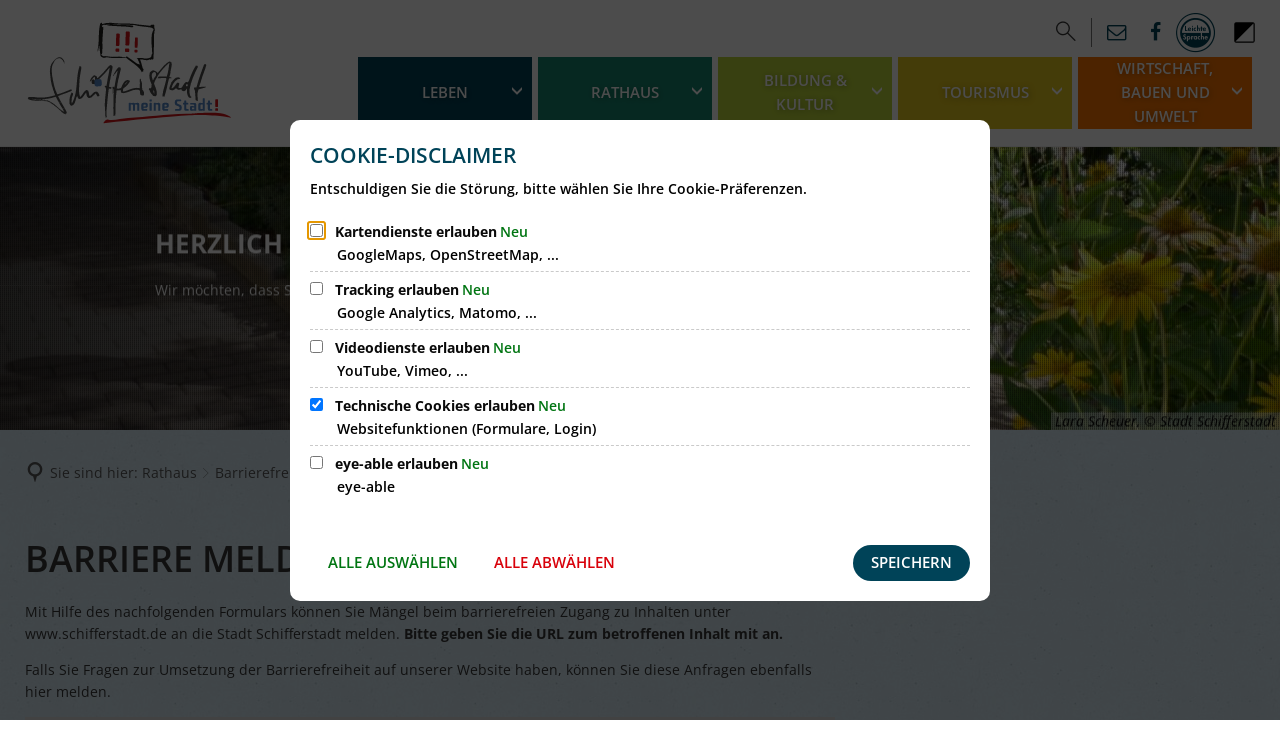

--- FILE ---
content_type: image/svg+xml
request_url: https://www.schifferstadt.de/logo.svg?cid=ffs.3f5j&resize=419607:150x
body_size: 6596
content:
<?xml version="1.0" encoding="utf-8" standalone="no"?><!-- Generator: Adobe Illustrator 22.0.1, SVG Export Plug-In . SVG Version: 6.00 Build 0)  --><svg xmlns="http://www.w3.org/2000/svg" xmlns:xlink="http://www.w3.org/1999/xlink" height="92" id="Ebene_1" style="enable-background:new 0 0 1150.9 708.7;" version="1.1" viewBox="0 0 1150.9 708.7" width="150" x="0px" xml:space="preserve" y="0px">
<style type="text/css">
	.st0{fill:#4A4A49;}
	.st1{fill:#1D1D1B;}
	.st2{fill:#FFFFFF;}
	.st3{fill-rule:evenodd;clip-rule:evenodd;fill:#D41317;}
	.st4{fill:#5387C6;}
	.st5{fill-rule:evenodd;clip-rule:evenodd;fill:#5387C6;}
	.st6{fill:#D41317;}
	.st7{fill-rule:evenodd;clip-rule:evenodd;fill:#4A4A49;}
</style>
<g>
	<path class="st0" d="M302.6,319.2c7.1-0.7,2.2,8.7,3.7,12.9c-4.3,25.3-10.1,52.4-10.1,78l-1,1.1c0.7,26.2-5.4,52.7,4.8,77.5   c14-10.1,18.2-30.5,33.5-38.1c4.3-1.7,8.4,1.1,11.7,4.2c4,9,3.5,21.9,7.6,29.1c1.8-0.1,2.8-2,4.5-2.3l-0.1-0.8   c12.2-7.4,17.6-24.1,34.3-21.5l1-1.5c7.6,5.3,13,15.8,14.6,25.1c-3.3-1.6-6.4,4.5-9.9,2.7c-6.3-3.9-6.6-10.9-10.4-16.6   c-4.1,1.7-6,6.7-10.5,8.5c-2.5,5.5-10.6,7.9-13.5,13.2c-6.5,2.1-11.6,6.1-18.2,2.2c-2.5-0.9-2.1-4.2-4.6-4.2   c-1.7-4.4-4.9-8.9-4.9-14.5c0-3.5-0.7-6.7-2.3-9.7l-20.8,29c-3.2-0.4-1.6,2.6-4,3.1c-5.6,0.4-12.2,7.4-16.7,1.1   c-3.4-3.5-5.4-9.9-8-14.7c-10.2,18.1-6.5,44.3-28.5,54c-3.3,1.2-5.1-1.9-7.7-2c-2.4-2.7-3.4-6.6-5.6-9.1   c-2.4-23.2,1.8-41.6,11.4-61.3c3.4-2.5,3.9,3.7,7.3,2.6c4.4,8.5-4.3,17.3-5.6,26.4c-0.3,10.7-3.4,20.5-0.4,30.6l1.1-0.1   c35.6-63.5,18.9-139.6,41.7-207.1C299.8,315.7,300.1,318.9,302.6,319.2L302.6,319.2z" />
	<path class="st0" d="M478.8,318.1c0.7,17.6-6,33-8.1,49.8c-3.3,21.4-8.9,41.8-11.3,63.3c4.1,4,16.1-0.2,13.2,9   c-1.7,3.6-6.8,2.1-9.7,2.1c-1.4-0.3-2.4-1.9-4.3-1.2c-5.9,39.4-8.6,80.4-12.4,119.4c0.1,12.9-0.4,27.3,0.4,40.4l-6.3,2.5   c-3-25.1-1.3-49-4.5-73.2c0.4-6.2,2.1-10.2,0.9-16.9c2.6-1.6-1.2-3.4,0.7-5.4c2.7-20.3,3.1-41.9,6-61.6l-2.6-10.5   c-1.4-1.1-3.7-1.4-4.5-3.2c-0.9-2.6,0.5-5,2.9-6.1l5.9,0.7c5.6-20.3,6.2-42.5,11.8-62.3c2.2-12.7,5-25.6,6.3-38l-3.6,2.3   c-19.5,25.3-41.8,49.5-67.5,70.8c-2.7,5.9-4.9,11.4-9.5,16.4c-6.5,0-14.6,2.6-17.9-3.8c-1.2-4.4-1.5-7.9-0.9-12.3l0.5,0.4   c1.4-1.7-1.6-1.1-0.7-3.4c3.7-1.9,4.4-9.9,10.3-6l2.7,0.2c-1.2,2.1,1.3,3,1.6,5.9c3.7-3.9,4.5-8.9,4.3-14c-1.5-2,0-5.5-2.3-7.2   c-12.1,7.8-14.9,18.4-25.1,28.3c0.6-1.1,0.7-2.3,0.8-3.5c-0.9,0.5-2.5-0.9-2.6,1.2c4.2-12.4,9.1-23.8,22.1-32.6l-0.1-0.8   c6.5-3.1,7.6,3,14.3,3.4c2.5,3.9,4.8,7.7,5.2,12.6c2.4-1.2,6.7-3.5,7.6-6c22-19.3,37.2-40,55.9-61.3c3.9-1.9,5.4-5.5,9.8-6.4   C472.5,311.8,476.4,313.8,478.8,318.1L478.8,318.1z" />
	<path class="st0" d="M996.3,312.4c-7.4,29.2-21.3,57.2-28.7,86.6c-2.9,11.5-8.4,22.1-10.4,33.7l1.9,0.9c12-1.2,23.7-3.2,35.2-1.2   c0.2,3.3-3.6,2.5-5,4.2l-35.7,9.7c-10.3,35.3-4.9,26.5-3.6,64.8c0,2.9-12-5.3-12-5.3c-0.6,0.5-1.1-15.5-3.9-49   c-1.7-7.3-4.7-11.3-5.9-18.4c0.6-3.7,6.2-1.2,8.5-3l-0.7-0.4l6.1,0.6c11.7-43,26.9-87.1,42.7-128.4c1.2,1.2,2.2-0.6,3.1-0.8   c1.5-1.3-0.9,2.9,2.3,1.3l2-2.6C994.9,306.1,995.6,309.8,996.3,312.4L996.3,312.4z" />
	<path class="st1" d="M410.5,83.6c-11.6,49.4-2.9,94.8-14.1,144.7c3,4,1.4,8.7,0.3,12.9c5.3-13.2,4.9-28,9.1-40.8   c1.3,20.1,3.9,40.4,7.5,60.8c4.8,6.4,11,8.9,19,9.8c5.3,1.1,10.1-2.8,14.9-2.9c33.3,7,70.4,3.3,104.4,4.4c-1.7,0.6,2-5.5,1.8-1.2   l0.7-0.7c29,26,61.8,41.2,83.6,73.3l2.3,7.4c3.1-2.2,5-3.1,7.3-6c0.3,0.2,1,0.6,0.9,1.2l1.4-0.3c-3.6-6.6,4.6-12.5-3.9-16.8   c-4.9-17.2-7.9-33.1-14.9-49.1c16.9-3,36.3,11,53-0.6c1.6,4.6,8.8,1.8,11.3-0.3c0.4-0.9,1.3-0.8,1.9-0.9l1.6,2.9   c3,0.2,4.6-2.2,5.7-2.5c3.7-47.6,3.3-98.4,3.7-145.6c4.2,1.3-4.6-10.8,2.7-10.3c2.4,2.5,2.2,9.6,1.7,14l-2-2.3   c-0.5,0.4,1.9,3.1,2.6,4.6c-0.2-7.3,0.2-17.1-0.9-25.8c0.7-0.9,1.8-1.2,2.4-2.4c-0.7,0.7-0.8,1.8-2,1.7c-1.6-4.6-4.1-11.4-2.6-15.2   l0.8,0.7c2,0.7-5.4-3.8-0.6-6.4c0.3-3.9-5.8-1.8-4.5-6.4l-4,0.8l0.2,0.8c-3.5,1.5-10.4-0.9-12.9,3.6c0.5,1,1.3,1.9,1.3,3   c-22.1-2.4-46.3-5.3-68.3-7.2c-46.8-10-99.9-2.9-146.2-9.3c-17.1-1.8-36.6,0.7-53.7,6.7c-1.6-1.8,1.2-6.5-2.3-7.4   C414.5,76.3,411.8,80.4,410.5,83.6L410.5,83.6z" />
	<path class="st2" d="M418.5,94c4.3,0.5,2,6.1,2.2,9.3c0.8-2.9,4.1-7,7.6-4.7c-1.7,39.1-7.7,76.8-4.8,116.6   c-1.9,12.6,0.8,24.2-3,36.3l-4.7-1c1.4,4.6,6.8,10,12.8,11.6l2.8,0.3c10.2-2.5,20.4,1.4,30.6,1.9c20.8,4.6,44.9-2.3,66.3,1.1   c6.7,4.6,16.3,0.6,23.9,4l4-7.3c19.5,13.2,39.4,26.9,58.3,41.7l14.8,4.4c-2.4-11.7-8.1-20.9-12.3-31.4c-1.3-1.6-4.2-0.3-3.7-3.1   c9.8-4.1,21-0.9,31.4-1c14,3.5,32.7,3.3,45-4.2c4.9-5.8,5.3-12.1,5.5-18.7l3,0c-0.5-37.3-9-76.5-1.7-112.1c3.2-6.9,3.2-16.1,9-20.7   c1.4-7-7.2-11.9-13.3-13.6c-29.9-6.6-62.7-5-92.9-14.3c-40.5-1.8-84.6-2.9-122.5-2.5c37.5,3.2,73.2,1.4,110.2,4.9   c2.7,1.4,6.4,1.7,6.3,5.3c-1.7,6.8-9.6,3.8-14,4.1c-25-4.6-51.3-3.5-76.7-5.8c-14.2-0.7-28.4-1.2-42.4-2.5c2.1-2.6-4.6-0.5-6.7-1.9   c-6.9-2.7-13.8-0.3-19.4-2.7c8.8-3.3,20.3-1.5,29.1-1.9l0.2-1.9C450.7,84.4,429.2,84.6,418.5,94L418.5,94z" />
	<path class="st3" d="M516.7,201.5l2.1-60.2c0.1-2.8-1.4-4.4-4.3-4.5l-10.4-0.4c-2.9-0.1-4.5,1.4-4.6,4.2l-2.1,60.2   c-0.1,2.8,1.4,4.4,4.3,4.5l10.4,0.4C515,205.7,516.6,204.3,516.7,201.5L516.7,201.5z M516.2,233.5l0.3-9.1c0.1-2.8-1.4-4.4-4.3-4.5   l-11.6-0.4c-2.9-0.1-4.5,1.4-4.6,4.2l-0.3,9.1c-0.1,2.8,1.4,4.4,4.3,4.5l11.7,0.4C514.5,237.7,516.1,236.3,516.2,233.5L516.2,233.5   z" />
	<path class="st3" d="M571.8,198.4l2.4-68.4c0.1-3.2-1.6-5-4.9-5.1l-11.8-0.4c-3.3-0.1-5.2,1.6-5.3,4.7l-2.4,68.4   c-0.1,3.2,1.6,5,4.9,5.1l11.8,0.4C569.8,203.3,571.6,201.6,571.8,198.4L571.8,198.4z M571.1,234.8l0.4-10.3c0.1-3.2-1.6-5-4.9-5.1   l-13.2-0.5c-3.3-0.1-5.2,1.6-5.3,4.7l-0.4,10.3c-0.1,3.2,1.6,5,4.9,5.1l13.3,0.5C569.2,239.7,571,238,571.1,234.8L571.1,234.8z" />
	<path class="st3" d="M617.2,211.6l1.7-49.3c0.1-2.3-1.2-3.6-3.6-3.7l-8.5-0.3c-2.4-0.1-3.7,1.1-3.8,3.4l-1.7,49.3   c-0.1,2.3,1.2,3.6,3.5,3.7l8.5,0.3C615.8,215.1,617.1,213.9,617.2,211.6L617.2,211.6z M616.8,237.8l0.3-7.4   c0.1-2.3-1.2-3.6-3.6-3.7l-9.5-0.3c-2.4-0.1-3.7,1.1-3.8,3.4l-0.3,7.4c-0.1,2.3,1.2,3.6,3.5,3.7l9.6,0.3   C615.4,241.3,616.7,240.1,616.8,237.8L616.8,237.8z" />
	<path class="st4" d="M600.7,523.4c-1.7-1.5-3.4-2.4-6.1-2.4c-0.9,0-2.5,0.2-3.7,0.4l-10.8,1.7l-1.3-1.8h-7.7c-1.6,0-2.6,1-2.6,2.6   v38.9c0,1.8,1.1,2.7,2.7,2.7h6.3c1.8,0,2.7-1,2.7-2.7v-32.1h8.2c2.1,0,3.5,1.5,3.5,3.6v28.5c0,1.8,1,2.7,2.7,2.7h6.4   c1.7,0,2.6-1,2.6-2.7v-29.6c0-0.9-0.3-1.9-0.8-2.5h8.9c2.2,0,3.6,1.4,3.6,3.6v28.5c0,1.8,1,2.7,2.7,2.7h6.3c1.8,0,2.7-1,2.7-2.7   v-32.6c0-5.5-3.7-9.2-9-9.2c-0.9,0-2.2,0.1-3.6,0.4L600.7,523.4L600.7,523.4z" />
	<path class="st5" d="M638.1,555.2c0,6.2,4.1,10.3,10.3,10.3h19.4c1.7,0,2.6-1,2.6-2.7v-4.5c0-1.7-1-2.6-2.7-2.6H654   c-2.5,0-4.1-1.7-4.1-4.1v-3.2h14c5.5,0,9.6-3.9,9.6-9.6v-7.7c0-6.1-4-9.9-9.8-9.9H648c-5.9,0-9.9,3.9-9.9,9.9V555.2L638.1,555.2z    M649.8,534c0-2.1,1.5-3.4,3.5-3.4h5.9c1.9,0,3.4,1.4,3.4,3.5v3.7c0,1.8-1.1,3.2-3,3.3l-9.8,1.2V534L649.8,534z" />
	<path class="st5" d="M683.6,524v38.8c0,1.8,1.1,2.7,2.7,2.7h6.3c1.8,0,2.7-1,2.7-2.7V524c0-1.8-1-2.7-2.7-2.7h-6.3   C684.6,521.3,683.6,522.2,683.6,524L683.6,524z M683.3,505.3v5.7c0,1.7,1,2.6,2.7,2.6h7c1.8,0,2.7-1,2.7-2.6v-5.7   c0-1.8-1-2.7-2.7-2.7h-7C684.2,502.6,683.3,503.6,683.3,505.3L683.3,505.3z" />
	<path class="st4" d="M706.4,523.9v38.9c0,1.8,1,2.7,2.7,2.7h6.3c1.8,0,2.7-1,2.7-2.7v-32.1h9.1c2.2,0,3.6,1.4,3.6,3.6v28.5   c0,1.8,1,2.7,2.7,2.7h6.3c1.7,0,2.6-1,2.6-2.7v-32.6c0-5.5-3.6-9.2-8.9-9.2c-0.9,0-2.3,0.1-3.7,0.4l-11.8,1.7l-1.3-1.8H709   C707.5,521.3,706.4,522.2,706.4,523.9L706.4,523.9z" />
	<path class="st5" d="M753.6,555.2c0,6.2,4.1,10.3,10.3,10.3h19.4c1.7,0,2.6-1,2.6-2.7v-4.5c0-1.7-1-2.6-2.7-2.6h-13.7   c-2.5,0-4.1-1.7-4.1-4.1v-3.2h14c5.5,0,9.6-3.9,9.6-9.6v-7.7c0-6.1-4-9.9-9.8-9.9h-15.6c-5.9,0-9.9,3.9-9.9,9.9V555.2L753.6,555.2z    M765.3,534c0-2.1,1.5-3.4,3.5-3.4h5.9c1.9,0,3.4,1.4,3.4,3.5v3.7c0,1.8-1.1,3.2-3,3.3l-9.8,1.2V534L765.3,534z" />
	<path class="st4" d="M829.5,534.7l16,7.3c2.1,1,3.2,2.8,3.2,5.7v1.8c0,4.3-2.2,6.2-6.7,6.2H827c-1.8,0-2.7,1-2.7,2.7v4.4   c0,1.8,1.1,2.7,2.7,2.7h19.7c8.4,0,13.9-5.5,13.9-13.9v-7.5c0-5.3-2.7-9.3-6.8-11l-16-7.4c-2-1-3.2-2.7-3.2-5.7v-1.8   c0-4.3,2.3-6.3,6.6-6.3h13.7c1.8,0,2.7-1,2.7-2.6V505c0-1.8-1-2.7-2.7-2.7h-18.1c-8.4,0-13.9,5.5-13.9,13.8v7.5   C822.8,528.7,825.4,532.8,829.5,534.7L829.5,534.7z" />
	<path class="st4" d="M874.5,531v24.3c0,6.3,4.3,10.3,10.1,10.3h11.9c1.7,0,2.6-1,2.6-2.7v-4.4c0-1.8-1-2.7-2.7-2.7h-6.1   c-2.3,0-4-1.6-4-4V531h8.3c1.8,0,2.7-1,2.7-2.6V524c0-1.8-1-2.7-2.7-2.7h-8.3v-10c0-1.8-1-2.7-2.7-2.7h-6.3c-1.8,0-2.7,1-2.7,2.7   v10H870c-1.8,0-2.7,1-2.7,2.7v4.4c0,1.7,1,2.6,2.7,2.6H874.5L874.5,531z" />
	<path class="st5" d="M910.8,521.3c-1.8,0-2.7,1-2.7,2.7v4.4c0,1.7,1,2.6,2.7,2.6h14.7c2.6,0,4.2,1.3,4.2,3.9v5.2l-10.6-1.6   c-1.6-0.3-3.2-0.4-4-0.4c-5.4,0-9,3.8-9,9.3v9.2c0,5.5,3.7,9.3,9,9.3c0.8,0,2.3-0.2,3.9-0.4l10.7-1.6l1.3,1.8h7.6   c1.8,0,2.7-1,2.7-2.8v-31.4c0-6-4.1-10.1-10-10.1H910.8L910.8,521.3z M920.5,546.4h9.3v10.8h-9.3c-2.2,0-3.5-1.4-3.5-3.6v-3.6   C917,547.7,918.3,546.4,920.5,546.4L920.5,546.4z" />
	<path class="st5" d="M979.7,495.9c-1.8,0-2.7,1-2.7,2.7V523l-11.3-1.6c-1.8-0.4-3.4-0.4-4.1-0.4c-5.4,0-9,3.7-9,9.2v26.3   c0,5.5,3.7,9.3,9,9.3c0.8,0,2.3-0.1,3.9-0.4l11.5-1.6l1.4,1.8h7.5c1.8,0,2.7-1,2.7-2.8v-64.1c0-1.8-1-2.7-2.6-2.7H979.7   L979.7,495.9z M967.8,530.7h9.1V556h-9c-2.4,0-3.7-1.3-3.7-3.5v-18.2C964.2,532.1,965.7,530.7,967.8,530.7L967.8,530.7z" />
	<path class="st4" d="M1005.2,531v24.3c0,6.3,4.3,10.3,10.1,10.3h11.9c1.7,0,2.6-1,2.6-2.7v-4.4c0-1.8-1-2.7-2.7-2.7h-6.1   c-2.3,0-4-1.6-4-4V531h8.3c1.8,0,2.7-1,2.7-2.6V524c0-1.8-1-2.7-2.7-2.7h-8.3v-10c0-1.8-1-2.7-2.7-2.7h-6.3c-1.8,0-2.7,1-2.7,2.7   v10h-4.6c-1.8,0-2.7,1-2.7,2.7v4.4c0,1.7,1,2.6,2.7,2.6H1005.2L1005.2,531z" />
	<path class="st3" d="M1061.4,540.5V505c0-2.3-1.2-3.5-3.5-3.5h-8.6c-2.3,0-3.6,1.2-3.6,3.5v35.5c0,2.3,1.2,3.5,3.6,3.5h8.6   C1060.1,544.1,1061.4,542.8,1061.4,540.5L1061.4,540.5z M1061.6,562v-6.7c0-2.3-1.2-3.6-3.6-3.6h-9.1c-2.3,0-3.5,1.2-3.5,3.6v6.7   c0,2.3,1.3,3.5,3.6,3.5h9.1C1060.4,565.6,1061.6,564.3,1061.6,562L1061.6,562z" />
	<path class="st4" d="M408.5,429.2c6.8-0.4,11.4-5.2,11-12.8l-0.8-15.3c-0.4-7.9-5.4-12.1-12.3-11.7l-16.6,0.9   c-6.9,0.4-11.2,5-10.8,12.8l0.8,15.4c0.4,7.6,5.3,12,12.3,11.6L408.5,429.2L408.5,429.2z" />
	<path class="st6" d="M947.1,588.5c174.4,0,197.2,27.7,179.8,8.1c-31.8-24.6-114.4-20.9-114.4-20.9c-79.8,0.7-80.7,5.1-126.8,6.5   c-116.7,3.6-215.1,16.6-320.6,23.5c-36,2.4-85,16.3-112.6,7.6c-10.3-3.3-28.2,21.5-21.7,20.7C802.1,591.4,947.1,588.5,947.1,588.5   L947.1,588.5z" />
	<path class="st7" d="M717.6,355.5c7.4,14.7-7.9,22.1-12.3,35.3c-1.2,2.1-1.9,4.2-3.8,5.6c-4.1-13.1-12-34.3,2-43.9   C707.9,348.4,716,349.9,717.6,355.5L717.6,355.5z M709.2,471.2c-4.3-3.8-4.7-11.2-5.1-16.9l3.1-3.5   C710.2,457.8,710.2,463.8,709.2,471.2L709.2,471.2z M795.4,291.8c3.6-2.3,4,6.1,8.3,3.4c6.8,18.9-4.3,36.8-4.9,55.5   c0.3,9.4-4,17.5-6.1,26c2.6,5.2,10.8,0.5,12.8,6.6c-4,3.7-10.7,0.3-14.8,2.4c-9.2,34.7-13.8,68.2-25.6,101.6   c-0.8,0.9-3.2-0.8-4-2.2l-2.5,1.8c0-0.6,0.1-1.2-0.6-1.6c-1.1,0.1-2,0.3-2.6,1.2c-2.3-1.5-0.6-4.9-1.2-7.3   c3.7-12.6,4.2-26.5,6.2-39.2c0.1,4.5-1,7.7,0.4,11.7c1.6-2.8,0.4-6.4,1.3-9.3c5.1-15.7,8.5-32.6,13-49.3c-1-3.8,3.3-6.6-0.7-9.2   c-11.7-1.3-27.1-0.7-38.6,1l-7.6-0.5c0.4-0.6,0.4-3.5,1.9-4c1.1-0.3,2-0.7,1.4-1.7c-1.2-0.9-1.9-0.9-0.6-1.8   c14.2-4.8,31-1.4,47.1-1.2c8.5-22.9,10.9-50.8,15.2-75.7l-2.7,0.2c-23.8,19.6-45.2,45.6-62.7,71.4c-3.3,7.2-6.7,14.8-11.4,21.1   c-2.8,7.6-7.2,14.6-8.3,22.7c7.7,19.4,18.5,40.1,14.8,62.1c-1.1,3.4-4,5.8-7.5,7.5c-3.8,0-6.3-3.5-10.9-1.8   c-6.9-8.6-16.7-16.6-19.8-27.9l1-1.1c-4.2-2-7.5-6.9-5.8-11.9c0.5-1.7,0.7-2.1,2.5-2.6l1.7,1.3c0.8-0.9,0.7-2.3,2.1-2l4.4,2.6   c3.8-6.4,3.5-15,4.3-22.9c-8.8-19.3-17.2-44.5-9.9-65.5c3.4-5.8,10.7-9.5,16.7-12.8c2.5,0,5.7,0.9,6.7,2.4c0.7,0,1.3,0.1,1.5-0.5   c6.9,3,13.7,6.5,18.2,13c4.1-4.8,9.8-11.7,13.9-14.2l-2,0.1l27.1-31.3c5.3-0.3,7.5-7.7,12-9.6c4.1-1.7,6.8-7.4,12.4-7.2   c1.1-0.3,1.2-2.3,3.7-1.7L795.4,291.8L795.4,291.8z" />
	<path class="st7" d="M894.1,420.6c-0.4,3.1,1,6.9-3.1,8.6c-2.8,0.8-5.4-0.5-6.7-2.6c0.4-3.1-0.8-6.9,3.1-8.6   C890.3,417.1,892.8,418.4,894.1,420.6L894.1,420.6z M941.9,314c1.9,1.9,2.8,1.9,5.5,1.5c3.5,2,1.6,6.1,1.6,9.3   c-20.5,39.3-37.4,78.1-45.2,122.2c-0.8,13.2,0.3,29.7,6.6,39.4l3.7-1.3c-0.9,2.3,1.3,8.1-3.1,8.6c-3.8-0.2-7.8-0.3-10.9-2.8   c-11.7-13.4-10.6-33-10.7-49c-5.1,6.3-8.9,14.9-17.6,14.9c-4-2.2-10-2-11.7-6.6l-0.4-4.9c-5.7,1.6-13.5,5-20.2,2.3   c-4.8-1.9-6.6-4.7-9.8-8.2c-5.7,4.5-11.4,11.6-20.5,12.6c-5.5-2.3-14.6-1.1-16.6-7.3c-1.2-10.2,4.8-19.2,8.5-28.7l-1.2-0.7   c0.9-0.5,1.2,0.9,1.6-0.1c1.3-0.9,1.8-2.8,1.3-3.6c-1.4-0.9,0.2-2.9,0.8-4c10.9-11.8,18.6-28.5,39.2-28.2c3.5,2,10.4,1.6,9.7,6.8   c-5,5-12.6,1.4-17.9,6.1c-15.7,11.3-26.6,29.8-30.1,47.7c4,2.2,6.1-2.6,9.3-3.5c9-7.4,14.8-16.8,21-26.6c0.9-0.3,2.3,0.3,2.6-0.6   c2.9,0.2,7.6,0.1,9.4,3.7c1.2,6.9-2.8,13.3-3.8,20c-0.5,2.3,1.4,3.2,1.1,5.5c5.3,2.3,12.3,0,17.5-2.6c5.9-10,11.9-23.1,22.3-30.2   c1,1.2,2.4-0.2,2.6-0.6c3,1,7.3,4.5,9.7,1.4c-1.2-0.7-2.9-0.2-4.3-0.7c0.8-0.7,4.1-1.5,5.9-1.4c4.9-8.9,6.7-17.5,10.3-26.7   c8.6-22.1,18.2-43.2,31.1-63.6C940,315.8,941.5,314.7,941.9,314L941.9,314z" />
	<path class="st7" d="M496.5,510.6c-0.5,11.4-0.8,22.6-0.9,33.5c-0.4,15.6,0.2,32.6-1.2,48.5c-3.3,1-0.1-3.9-3.3-2.9   c-1.3,0.9,0.7,3-1.3,3.2l-2.2,0.1l0.1,1.4l-2.7-0.4c-1.6-27.4-1.7-55.6-1.1-83.5L496.5,510.6L496.5,510.6z" />
	<path class="st7" d="M483.7,510.6c0.3-11.8,0.7-23.6,1.2-35.2l3.1-29.8c-0.9-0.4-1.5-2-2.8-1.3c-0.4,3.3-0.6,3.7-1,6.8   c0,2.9-1.6,5.8,0,8.4c-1.6-0.1,1.2,3.6-0.8,4c0.5,0.1-4.4-0.7-0.8,1.7c-1,1.7-0.2,3.5-1.4,5l1.1-0.1c-0.8,1.1-0.2,2.9-0.1,4.3   c-3.3-4.9-0.9-11.6-2.1-19c0.7-7.8-0.9-14.5-1.1-22.7l3.1-0.6c3-1.4,5,1.5,7.2,3c2.3-2.2-0.5-5.9,1.6-8.1   c3.8-29.2,11.4-56.2,16.6-84.2c-5.2,1.8-9.3,10.4-12.7,15l-2.4,3.2c-0.6,0.1,1.3-0.5,0.3-1.7c-3.8,2.5-6.5,8.8-8.6,13.5   c0-0.6,0.1-1.2-0.6-1.4c-1.1-0.3-1.5,0.5-2.2,1c0.6-3.9,4.7-6.3,4.1-10.1c8-12.2,14.8-28.9,28.1-39.2c1.9-0.9,3,1.2,3.3,2.3   c0.3-1.7,2.7-2.8,4.1-1.7c7.8,8.5,0.2,20.3-0.8,30c-2.4,10.2-5.4,20.1-6.8,30.6c-2.6,1.4-0.7,5.4-2.6,7.6   c-3.5,16-5.6,32.4-8.1,48.8c7.7,4.2,17.9,0.5,24.3-3.6c7.5-16.1,14.4-40.3,35.4-43.1c1.9,0.9,1.1-0.3,2.8,1.3   c2.2-0.6,4.8,0.9,7,1.6c2.8,1.1,1.9,5,1.7,7.3c-7.2,14.6-21.6,27.5-35.2,37.2c-2.5,4.7-2.5,10.6-2.6,15.6   c6.5,2.9,13.3-1.5,19.7-2.9c17.1-7.1,35.5-14.6,54.4-16.2c5.2,1.3,12.7-0.2,17.8,2.3l1-1.5c0.2-8.8-0.9-17.8,1.4-25.7   c-1.1-7.9-0.3-18.3-1.1-25.6l0.9,3.4c3.3-0.4-0.2-4.9,2.2-6.1c0.1,3.9,5.8,6.2,3.5,10.7c0.3,0.6-0.3,1.7,0.6,1.8   c0.1,1.6-0.3,4.7,1.6,6.5c1-1.3,2-3.2,0.8-4.6c5.1,16.9,0.9,32.8,4.9,49.4c7.4,6.3,10.8,15.7,9.3,25.7c-2.1,2.2-1.1,6-5.3,6.1   c-4.4-1.6-10.6,1.1-13.6-3c-6.7-8.4,2-26.6-12.9-28.7c-29.4-4.7-49.4,14.3-77.5,18.3c-4.9,0.5-11.8,1-15.6-1.9   c-4.8-4.2-1.3-11-4.9-15.1c-8.1,1.5-13.2,3.3-21.3,1.4c-2.9,19.6-4.5,39.7-5.4,59.5L483.7,510.6L483.7,510.6z M546.1,421.2   c2.5-8,9.3-12.9,15.8-18.7C557.9,409.1,553.5,416,546.1,421.2L546.1,421.2z" />
	<path class="st7" d="M201.7,551.1c4.1,6.8,8,13.8,11.1,21c-10.9-5.4-20.8-13-30.1-21l-6.9,0c3.7,3.5,7.3,7,11.1,9.5   c3,4.1,8.4,5.2,10.3,9.2c-0.7-0.2-1.3,0.1-1.6-0.5l1,2c4.9,3,8.9,6,12,8.5c2.9,3.1,7.8,2.2,10,4.9l2.6-1.2c-2.1-4.6,4-2.7,5.4-4.9   c0.2-0.8-0.6-1.8,0.5-2.5c-3.5-8.5-7.7-16.8-12.2-25L201.7,551.1L201.7,551.1z" />
	<path class="st7" d="M181.8,517.5c5.8,11.6,13.2,22.5,19.9,33.6l13.2,0c-6.2-11.2-12.9-22.3-19.4-33.6L181.8,517.5L181.8,517.5z    M175.7,551.1c-4.8-4.6-9.8-9.4-15.3-12.6l-3.9-1.6c0.9-0.3,1.2,0.5,1.9,0.9c-1.1-3-5-6.7-8.1-6.1c0.3,0.4,0.7,0.8,1.2,0.5   c-0.1-1.4-0.6-2.2-1.3-2c0.7,1-1.4-3.4-2.3-0.3l-6.1-4.1l1.1-0.1c1-0.9-1.2-1.6-1.7-2.4l-1.1,0.1l0.6,1.4l-3.3-1.6l1-1.1   c-1.4-0.9-2.9-2.7-4.6-1.1c0.1-1.3-1.1-2.5-2.9-3.6l9.6,0c5.5,3.3,10.9,7,16.4,10.9c8.2,6.7,16.7,14.9,25.7,22.6L175.7,551.1   L175.7,551.1z" />
	<path class="st7" d="M130.9,517.5c-2.6-1.6-6.4-2.9-9.3-3.6l-0.1-1.4c-6.7-0.6-17.6-4.6-24.5-4.4l0.3-1.5c-5,2.4-10.8-1.2-16,0.6   c14.5,2.2,29.9,3,42.5,9l1.2,0.9c-29.1-12.3-62.9-4.2-94.6-10.5c-7.3-2.2-14.5-3.2-19.5-9.2c6.8-1.9-2-9.3,7-8.2   c22.3-3.7,38.4,2.9,60.1,2.9c28.9,0.8,58.8-5.2,84.3-13.2c0.9-6-5.2-9.7-6-14.8c0.4-3.3-2.1-7-2.3-10.3l-1.6-0.9   c-2.7-15-10.3-29.9-11.9-45.4l-3.9-21.5c0.3,0.8-0.3,2.1,0.6,2.4c0.8-1.1,0.5-4.8-0.3-4.3c2.1-1.4-1.5-1.8-1-1.6   c1.5-0.5,0-2.7-0.1-1.8c1.2-4.2,1-7.5-0.9-11.8c-0.4-2.6-0.3-16.2-1.4-23.9c-0.9,0.3-0.4,1.3-0.3,1.9l0.1-3.9   c1.3-0.7,1.3-3.2-0.3-3.5c0.7,0.2,1.1-0.7,1.5-1.1c-0.7-0.6,0.7-5.2,0.1-7.4c-0.6,1.3-1.4,2.1-0.8,3.5l0.2-3.5   c0.8-1.3-0.2-5.5,2.2-6.9c-2-0.3,1.5-1.1-0.2-2.5c0.8-0.7,1.9-1.4,1.4-2.6l-1.5,1.1l1.9-4.2c3.4-14.4,12.8-22.6,22-33.8   c8.8-7.5,18.4-16.4,31.1-13.9c1.2,0.5,4.2,2,6.7,2.6c4.6,5,11.9,10.1,13.6,16.8c0.9,2.8,3.7,7.8,3,9.7l-1.9-4.2   c1.4,9.4,0.7,6.7,2.1,16.1c-2.8-12.8-11-33-28.5-36.6c-18,1-26.9,13.8-32.8,27.1c-12.9,21.2-9.7,42.7-7.5,69   c6,37.4,12.4,72.1,28.4,105.5c26.5-6.8,49.4-17.7,74.5-27.6c2.6-0.8,5,0.9,6,2.7c0.8,8-9.9,8-15.2,11.2   c-19.5,8.4-40.7,13.9-60.8,23.2c4.8,11.5,10.8,22.7,17.2,33.7l-13.7,0c-0.6-1.3-1.3-2.6-1.9-3.9c-5.8-8.3-8.3-18.6-14.7-26.1   c-26.8,9.5-57.5,13.3-84.6,15.3c-1.4-0.5-3.8-2.4-4.5-0.1c1.1-0.3,1.9,1.7,2.7,0.2c0.7,0.6,1.9,1.1,1.9,1.9   c-3.8-0.6-7.6,0.3-11.5-1.7l1.5-1.1c-4.5-0.1-7.9-0.5-11.3-1.3c-8.9,0.4-16.3-2.2-23.8-1.3c0.9,0.1,2.2-0.6,2.7,0.2l-0.8,1.1   c1.3-0.3,2.3,0.3,2.8,1.3c1.6,0.1,2.4-0.2,3.5-1c7.8,3,18.3-0.1,25.4,2.3c0,0.7-1.4,0.5-1.4,0.5c0,0,0.1,0,1.1,1   c1.8-3.2,3.5,2.4,5.4,0.7c-0.3,1.9-2.8,0.8-4.1,1.3c3.9-1.5,6.8,1.6,10.1,0.2c-2.2-0.1-2.9-0.2-4.7-0.1c2.1-2,8.7-0.6,9.3-4.1   c2.2-0.6,6.5,0.2,8.1,0.5c-1.9,0.9-5.1,1.1-6.9,0.4c4.5,0.9,9.7,1,14.1,2.6l-0.2-2l7.7,0.9c3,3.7,4.9-0.5,8.6,1.9   c-0.2,3.1-4.3-0.3-5.3,1.4l7.7,2l-2.8-1.3c-0.8-2,1.9-1.4,3-2.2c7.7,3.1,14.8,6.7,21.7,10.8L130.9,517.5L130.9,517.5z" />
</g>
<desc property="dc:rights">Stadt Schifferstadt</desc></svg>